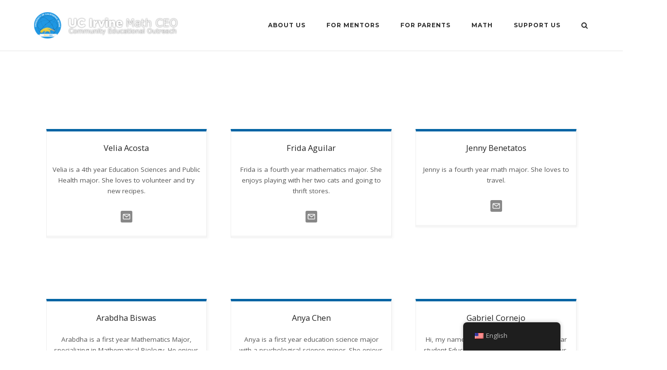

--- FILE ---
content_type: text/html; charset=UTF-8
request_url: https://sites.ps.uci.edu/mathceo/spring-2020-mentors
body_size: 17495
content:
<!DOCTYPE html>
<html lang="en-US">
<head>
	<meta charset="UTF-8">
	<link rel="profile" href="https://gmpg.org/xfn/11">

	<meta name='robots' content='index, follow, max-image-preview:large, max-snippet:-1, max-video-preview:-1' />

	<!-- This site is optimized with the Yoast SEO plugin v26.8 - https://yoast.com/product/yoast-seo-wordpress/ -->
	<title>Spring 2020 Mentors - MATH CEO</title>
	<link rel="canonical" href="https://sites.ps.uci.edu/mathceo/spring-2020-mentors" />
	<meta property="og:locale" content="en_US" />
	<meta property="og:type" content="article" />
	<meta property="og:title" content="Spring 2020 Mentors - MATH CEO" />
	<meta property="og:url" content="https://sites.ps.uci.edu/mathceo/spring-2020-mentors" />
	<meta property="og:site_name" content="MATH CEO" />
	<meta property="article:modified_time" content="2020-12-03T06:35:47+00:00" />
	<meta name="twitter:card" content="summary_large_image" />
	<script type="application/ld+json" class="yoast-schema-graph">{"@context":"https://schema.org","@graph":[{"@type":"WebPage","@id":"https://sites.ps.uci.edu/mathceo/spring-2020-mentors","url":"https://sites.ps.uci.edu/mathceo/spring-2020-mentors","name":"Spring 2020 Mentors - MATH CEO","isPartOf":{"@id":"https://sites.ps.uci.edu/mathceo/#website"},"datePublished":"2020-04-04T21:21:07+00:00","dateModified":"2020-12-03T06:35:47+00:00","breadcrumb":{"@id":"https://sites.ps.uci.edu/mathceo/spring-2020-mentors#breadcrumb"},"inLanguage":"en-US","potentialAction":[{"@type":"ReadAction","target":["https://sites.ps.uci.edu/mathceo/spring-2020-mentors"]}]},{"@type":"BreadcrumbList","@id":"https://sites.ps.uci.edu/mathceo/spring-2020-mentors#breadcrumb","itemListElement":[{"@type":"ListItem","position":1,"name":"Home","item":"https://sites.ps.uci.edu/mathceo/"},{"@type":"ListItem","position":2,"name":"Spring 2020 Mentors"}]},{"@type":"WebSite","@id":"https://sites.ps.uci.edu/mathceo/#website","url":"https://sites.ps.uci.edu/mathceo/","name":"MATH CEO","description":"UCI MATH CEO","publisher":{"@id":"https://sites.ps.uci.edu/mathceo/#organization"},"potentialAction":[{"@type":"SearchAction","target":{"@type":"EntryPoint","urlTemplate":"https://sites.ps.uci.edu/mathceo/?s={search_term_string}"},"query-input":{"@type":"PropertyValueSpecification","valueRequired":true,"valueName":"search_term_string"}}],"inLanguage":"en-US"},{"@type":"Organization","@id":"https://sites.ps.uci.edu/mathceo/#organization","name":"MATH CEO","url":"https://sites.ps.uci.edu/mathceo/","logo":{"@type":"ImageObject","inLanguage":"en-US","@id":"https://sites.ps.uci.edu/mathceo/#/schema/logo/image/","url":"https://sites.ps.uci.edu/mathceo/wp-content/uploads/sites/20/2020/08/Round-Extended-Math-CEO-Logo-e1598128165791.png","contentUrl":"https://sites.ps.uci.edu/mathceo/wp-content/uploads/sites/20/2020/08/Round-Extended-Math-CEO-Logo-e1598128165791.png","width":300,"height":54,"caption":"MATH CEO"},"image":{"@id":"https://sites.ps.uci.edu/mathceo/#/schema/logo/image/"}}]}</script>
	<!-- / Yoast SEO plugin. -->


<link rel='dns-prefetch' href='//fonts.googleapis.com' />
<link rel="alternate" type="application/rss+xml" title="MATH CEO &raquo; Feed" href="https://sites.ps.uci.edu/mathceo/feed" />
<link rel="alternate" type="application/rss+xml" title="MATH CEO &raquo; Comments Feed" href="https://sites.ps.uci.edu/mathceo/comments/feed" />
<link rel="alternate" title="oEmbed (JSON)" type="application/json+oembed" href="https://sites.ps.uci.edu/mathceo/wp-json/oembed/1.0/embed?url=https%3A%2F%2Fsites.ps.uci.edu%2Fmathceo%2Fspring-2020-mentors" />
<link rel="alternate" title="oEmbed (XML)" type="text/xml+oembed" href="https://sites.ps.uci.edu/mathceo/wp-json/oembed/1.0/embed?url=https%3A%2F%2Fsites.ps.uci.edu%2Fmathceo%2Fspring-2020-mentors&#038;format=xml" />
<style id='wp-img-auto-sizes-contain-inline-css' type='text/css'>
img:is([sizes=auto i],[sizes^="auto," i]){contain-intrinsic-size:3000px 1500px}
/*# sourceURL=wp-img-auto-sizes-contain-inline-css */
</style>
<style id='wp-emoji-styles-inline-css' type='text/css'>

	img.wp-smiley, img.emoji {
		display: inline !important;
		border: none !important;
		box-shadow: none !important;
		height: 1em !important;
		width: 1em !important;
		margin: 0 0.07em !important;
		vertical-align: -0.1em !important;
		background: none !important;
		padding: 0 !important;
	}
/*# sourceURL=wp-emoji-styles-inline-css */
</style>
<style id='wp-block-library-inline-css' type='text/css'>
:root{--wp-block-synced-color:#7a00df;--wp-block-synced-color--rgb:122,0,223;--wp-bound-block-color:var(--wp-block-synced-color);--wp-editor-canvas-background:#ddd;--wp-admin-theme-color:#007cba;--wp-admin-theme-color--rgb:0,124,186;--wp-admin-theme-color-darker-10:#006ba1;--wp-admin-theme-color-darker-10--rgb:0,107,160.5;--wp-admin-theme-color-darker-20:#005a87;--wp-admin-theme-color-darker-20--rgb:0,90,135;--wp-admin-border-width-focus:2px}@media (min-resolution:192dpi){:root{--wp-admin-border-width-focus:1.5px}}.wp-element-button{cursor:pointer}:root .has-very-light-gray-background-color{background-color:#eee}:root .has-very-dark-gray-background-color{background-color:#313131}:root .has-very-light-gray-color{color:#eee}:root .has-very-dark-gray-color{color:#313131}:root .has-vivid-green-cyan-to-vivid-cyan-blue-gradient-background{background:linear-gradient(135deg,#00d084,#0693e3)}:root .has-purple-crush-gradient-background{background:linear-gradient(135deg,#34e2e4,#4721fb 50%,#ab1dfe)}:root .has-hazy-dawn-gradient-background{background:linear-gradient(135deg,#faaca8,#dad0ec)}:root .has-subdued-olive-gradient-background{background:linear-gradient(135deg,#fafae1,#67a671)}:root .has-atomic-cream-gradient-background{background:linear-gradient(135deg,#fdd79a,#004a59)}:root .has-nightshade-gradient-background{background:linear-gradient(135deg,#330968,#31cdcf)}:root .has-midnight-gradient-background{background:linear-gradient(135deg,#020381,#2874fc)}:root{--wp--preset--font-size--normal:16px;--wp--preset--font-size--huge:42px}.has-regular-font-size{font-size:1em}.has-larger-font-size{font-size:2.625em}.has-normal-font-size{font-size:var(--wp--preset--font-size--normal)}.has-huge-font-size{font-size:var(--wp--preset--font-size--huge)}.has-text-align-center{text-align:center}.has-text-align-left{text-align:left}.has-text-align-right{text-align:right}.has-fit-text{white-space:nowrap!important}#end-resizable-editor-section{display:none}.aligncenter{clear:both}.items-justified-left{justify-content:flex-start}.items-justified-center{justify-content:center}.items-justified-right{justify-content:flex-end}.items-justified-space-between{justify-content:space-between}.screen-reader-text{border:0;clip-path:inset(50%);height:1px;margin:-1px;overflow:hidden;padding:0;position:absolute;width:1px;word-wrap:normal!important}.screen-reader-text:focus{background-color:#ddd;clip-path:none;color:#444;display:block;font-size:1em;height:auto;left:5px;line-height:normal;padding:15px 23px 14px;text-decoration:none;top:5px;width:auto;z-index:100000}html :where(.has-border-color){border-style:solid}html :where([style*=border-top-color]){border-top-style:solid}html :where([style*=border-right-color]){border-right-style:solid}html :where([style*=border-bottom-color]){border-bottom-style:solid}html :where([style*=border-left-color]){border-left-style:solid}html :where([style*=border-width]){border-style:solid}html :where([style*=border-top-width]){border-top-style:solid}html :where([style*=border-right-width]){border-right-style:solid}html :where([style*=border-bottom-width]){border-bottom-style:solid}html :where([style*=border-left-width]){border-left-style:solid}html :where(img[class*=wp-image-]){height:auto;max-width:100%}:where(figure){margin:0 0 1em}html :where(.is-position-sticky){--wp-admin--admin-bar--position-offset:var(--wp-admin--admin-bar--height,0px)}@media screen and (max-width:600px){html :where(.is-position-sticky){--wp-admin--admin-bar--position-offset:0px}}

/*# sourceURL=wp-block-library-inline-css */
</style><style id='global-styles-inline-css' type='text/css'>
:root{--wp--preset--aspect-ratio--square: 1;--wp--preset--aspect-ratio--4-3: 4/3;--wp--preset--aspect-ratio--3-4: 3/4;--wp--preset--aspect-ratio--3-2: 3/2;--wp--preset--aspect-ratio--2-3: 2/3;--wp--preset--aspect-ratio--16-9: 16/9;--wp--preset--aspect-ratio--9-16: 9/16;--wp--preset--color--black: #000000;--wp--preset--color--cyan-bluish-gray: #abb8c3;--wp--preset--color--white: #ffffff;--wp--preset--color--pale-pink: #f78da7;--wp--preset--color--vivid-red: #cf2e2e;--wp--preset--color--luminous-vivid-orange: #ff6900;--wp--preset--color--luminous-vivid-amber: #fcb900;--wp--preset--color--light-green-cyan: #7bdcb5;--wp--preset--color--vivid-green-cyan: #00d084;--wp--preset--color--pale-cyan-blue: #8ed1fc;--wp--preset--color--vivid-cyan-blue: #0693e3;--wp--preset--color--vivid-purple: #9b51e0;--wp--preset--gradient--vivid-cyan-blue-to-vivid-purple: linear-gradient(135deg,rgb(6,147,227) 0%,rgb(155,81,224) 100%);--wp--preset--gradient--light-green-cyan-to-vivid-green-cyan: linear-gradient(135deg,rgb(122,220,180) 0%,rgb(0,208,130) 100%);--wp--preset--gradient--luminous-vivid-amber-to-luminous-vivid-orange: linear-gradient(135deg,rgb(252,185,0) 0%,rgb(255,105,0) 100%);--wp--preset--gradient--luminous-vivid-orange-to-vivid-red: linear-gradient(135deg,rgb(255,105,0) 0%,rgb(207,46,46) 100%);--wp--preset--gradient--very-light-gray-to-cyan-bluish-gray: linear-gradient(135deg,rgb(238,238,238) 0%,rgb(169,184,195) 100%);--wp--preset--gradient--cool-to-warm-spectrum: linear-gradient(135deg,rgb(74,234,220) 0%,rgb(151,120,209) 20%,rgb(207,42,186) 40%,rgb(238,44,130) 60%,rgb(251,105,98) 80%,rgb(254,248,76) 100%);--wp--preset--gradient--blush-light-purple: linear-gradient(135deg,rgb(255,206,236) 0%,rgb(152,150,240) 100%);--wp--preset--gradient--blush-bordeaux: linear-gradient(135deg,rgb(254,205,165) 0%,rgb(254,45,45) 50%,rgb(107,0,62) 100%);--wp--preset--gradient--luminous-dusk: linear-gradient(135deg,rgb(255,203,112) 0%,rgb(199,81,192) 50%,rgb(65,88,208) 100%);--wp--preset--gradient--pale-ocean: linear-gradient(135deg,rgb(255,245,203) 0%,rgb(182,227,212) 50%,rgb(51,167,181) 100%);--wp--preset--gradient--electric-grass: linear-gradient(135deg,rgb(202,248,128) 0%,rgb(113,206,126) 100%);--wp--preset--gradient--midnight: linear-gradient(135deg,rgb(2,3,129) 0%,rgb(40,116,252) 100%);--wp--preset--font-size--small: 13px;--wp--preset--font-size--medium: 20px;--wp--preset--font-size--large: 36px;--wp--preset--font-size--x-large: 42px;--wp--preset--spacing--20: 0.44rem;--wp--preset--spacing--30: 0.67rem;--wp--preset--spacing--40: 1rem;--wp--preset--spacing--50: 1.5rem;--wp--preset--spacing--60: 2.25rem;--wp--preset--spacing--70: 3.38rem;--wp--preset--spacing--80: 5.06rem;--wp--preset--shadow--natural: 6px 6px 9px rgba(0, 0, 0, 0.2);--wp--preset--shadow--deep: 12px 12px 50px rgba(0, 0, 0, 0.4);--wp--preset--shadow--sharp: 6px 6px 0px rgba(0, 0, 0, 0.2);--wp--preset--shadow--outlined: 6px 6px 0px -3px rgb(255, 255, 255), 6px 6px rgb(0, 0, 0);--wp--preset--shadow--crisp: 6px 6px 0px rgb(0, 0, 0);}:where(.is-layout-flex){gap: 0.5em;}:where(.is-layout-grid){gap: 0.5em;}body .is-layout-flex{display: flex;}.is-layout-flex{flex-wrap: wrap;align-items: center;}.is-layout-flex > :is(*, div){margin: 0;}body .is-layout-grid{display: grid;}.is-layout-grid > :is(*, div){margin: 0;}:where(.wp-block-columns.is-layout-flex){gap: 2em;}:where(.wp-block-columns.is-layout-grid){gap: 2em;}:where(.wp-block-post-template.is-layout-flex){gap: 1.25em;}:where(.wp-block-post-template.is-layout-grid){gap: 1.25em;}.has-black-color{color: var(--wp--preset--color--black) !important;}.has-cyan-bluish-gray-color{color: var(--wp--preset--color--cyan-bluish-gray) !important;}.has-white-color{color: var(--wp--preset--color--white) !important;}.has-pale-pink-color{color: var(--wp--preset--color--pale-pink) !important;}.has-vivid-red-color{color: var(--wp--preset--color--vivid-red) !important;}.has-luminous-vivid-orange-color{color: var(--wp--preset--color--luminous-vivid-orange) !important;}.has-luminous-vivid-amber-color{color: var(--wp--preset--color--luminous-vivid-amber) !important;}.has-light-green-cyan-color{color: var(--wp--preset--color--light-green-cyan) !important;}.has-vivid-green-cyan-color{color: var(--wp--preset--color--vivid-green-cyan) !important;}.has-pale-cyan-blue-color{color: var(--wp--preset--color--pale-cyan-blue) !important;}.has-vivid-cyan-blue-color{color: var(--wp--preset--color--vivid-cyan-blue) !important;}.has-vivid-purple-color{color: var(--wp--preset--color--vivid-purple) !important;}.has-black-background-color{background-color: var(--wp--preset--color--black) !important;}.has-cyan-bluish-gray-background-color{background-color: var(--wp--preset--color--cyan-bluish-gray) !important;}.has-white-background-color{background-color: var(--wp--preset--color--white) !important;}.has-pale-pink-background-color{background-color: var(--wp--preset--color--pale-pink) !important;}.has-vivid-red-background-color{background-color: var(--wp--preset--color--vivid-red) !important;}.has-luminous-vivid-orange-background-color{background-color: var(--wp--preset--color--luminous-vivid-orange) !important;}.has-luminous-vivid-amber-background-color{background-color: var(--wp--preset--color--luminous-vivid-amber) !important;}.has-light-green-cyan-background-color{background-color: var(--wp--preset--color--light-green-cyan) !important;}.has-vivid-green-cyan-background-color{background-color: var(--wp--preset--color--vivid-green-cyan) !important;}.has-pale-cyan-blue-background-color{background-color: var(--wp--preset--color--pale-cyan-blue) !important;}.has-vivid-cyan-blue-background-color{background-color: var(--wp--preset--color--vivid-cyan-blue) !important;}.has-vivid-purple-background-color{background-color: var(--wp--preset--color--vivid-purple) !important;}.has-black-border-color{border-color: var(--wp--preset--color--black) !important;}.has-cyan-bluish-gray-border-color{border-color: var(--wp--preset--color--cyan-bluish-gray) !important;}.has-white-border-color{border-color: var(--wp--preset--color--white) !important;}.has-pale-pink-border-color{border-color: var(--wp--preset--color--pale-pink) !important;}.has-vivid-red-border-color{border-color: var(--wp--preset--color--vivid-red) !important;}.has-luminous-vivid-orange-border-color{border-color: var(--wp--preset--color--luminous-vivid-orange) !important;}.has-luminous-vivid-amber-border-color{border-color: var(--wp--preset--color--luminous-vivid-amber) !important;}.has-light-green-cyan-border-color{border-color: var(--wp--preset--color--light-green-cyan) !important;}.has-vivid-green-cyan-border-color{border-color: var(--wp--preset--color--vivid-green-cyan) !important;}.has-pale-cyan-blue-border-color{border-color: var(--wp--preset--color--pale-cyan-blue) !important;}.has-vivid-cyan-blue-border-color{border-color: var(--wp--preset--color--vivid-cyan-blue) !important;}.has-vivid-purple-border-color{border-color: var(--wp--preset--color--vivid-purple) !important;}.has-vivid-cyan-blue-to-vivid-purple-gradient-background{background: var(--wp--preset--gradient--vivid-cyan-blue-to-vivid-purple) !important;}.has-light-green-cyan-to-vivid-green-cyan-gradient-background{background: var(--wp--preset--gradient--light-green-cyan-to-vivid-green-cyan) !important;}.has-luminous-vivid-amber-to-luminous-vivid-orange-gradient-background{background: var(--wp--preset--gradient--luminous-vivid-amber-to-luminous-vivid-orange) !important;}.has-luminous-vivid-orange-to-vivid-red-gradient-background{background: var(--wp--preset--gradient--luminous-vivid-orange-to-vivid-red) !important;}.has-very-light-gray-to-cyan-bluish-gray-gradient-background{background: var(--wp--preset--gradient--very-light-gray-to-cyan-bluish-gray) !important;}.has-cool-to-warm-spectrum-gradient-background{background: var(--wp--preset--gradient--cool-to-warm-spectrum) !important;}.has-blush-light-purple-gradient-background{background: var(--wp--preset--gradient--blush-light-purple) !important;}.has-blush-bordeaux-gradient-background{background: var(--wp--preset--gradient--blush-bordeaux) !important;}.has-luminous-dusk-gradient-background{background: var(--wp--preset--gradient--luminous-dusk) !important;}.has-pale-ocean-gradient-background{background: var(--wp--preset--gradient--pale-ocean) !important;}.has-electric-grass-gradient-background{background: var(--wp--preset--gradient--electric-grass) !important;}.has-midnight-gradient-background{background: var(--wp--preset--gradient--midnight) !important;}.has-small-font-size{font-size: var(--wp--preset--font-size--small) !important;}.has-medium-font-size{font-size: var(--wp--preset--font-size--medium) !important;}.has-large-font-size{font-size: var(--wp--preset--font-size--large) !important;}.has-x-large-font-size{font-size: var(--wp--preset--font-size--x-large) !important;}
:where(.wp-block-visual-portfolio-loop.is-layout-flex){gap: 1.25em;}:where(.wp-block-visual-portfolio-loop.is-layout-grid){gap: 1.25em;}
/*# sourceURL=global-styles-inline-css */
</style>

<style id='classic-theme-styles-inline-css' type='text/css'>
/*! This file is auto-generated */
.wp-block-button__link{color:#fff;background-color:#32373c;border-radius:9999px;box-shadow:none;text-decoration:none;padding:calc(.667em + 2px) calc(1.333em + 2px);font-size:1.125em}.wp-block-file__button{background:#32373c;color:#fff;text-decoration:none}
/*# sourceURL=/wp-includes/css/classic-themes.min.css */
</style>
<link rel='stylesheet' id='pb-accordion-blocks-style-css' href='https://sites.ps.uci.edu/mathceo/wp-content/plugins/accordion-blocks/build/index.css?ver=1.5.0' type='text/css' media='all' />
<link rel='stylesheet' id='trp-floater-language-switcher-style-css' href='https://sites.ps.uci.edu/mathceo/wp-content/plugins/translatepress-multilingual/assets/css/trp-floater-language-switcher.css?ver=3.0.7' type='text/css' media='all' />
<link rel='stylesheet' id='trp-language-switcher-style-css' href='https://sites.ps.uci.edu/mathceo/wp-content/plugins/translatepress-multilingual/assets/css/trp-language-switcher.css?ver=3.0.7' type='text/css' media='all' />
<link rel='stylesheet' id='siteorigin-corp-style-css' href='https://sites.ps.uci.edu/mathceo/wp-content/themes/siteorigin-corp/style.min.css?ver=1.20.12' type='text/css' media='all' />
<link rel='stylesheet' id='siteorigin-corp-icons-css' href='https://sites.ps.uci.edu/mathceo/wp-content/themes/siteorigin-corp/css/siteorigin-corp-icons.min.css?ver=.min' type='text/css' media='all' />
<link rel='stylesheet' id='siteorigin-google-web-fonts-css' href='https://fonts.googleapis.com/css?family=Montserrat%3A600%2C500%2C700%7COpen+Sans%3A400%2C300%2C500%2C600&#038;ver=6.9#038;subset&#038;display=block' type='text/css' media='all' />
<link rel='stylesheet' id='tmm-css' href='https://sites.ps.uci.edu/mathceo/wp-content/plugins/team-members/inc/css/tmm_style.css?ver=6.9' type='text/css' media='all' />
<script type="text/javascript" src="https://sites.ps.uci.edu/mathceo/wp-includes/js/jquery/jquery.min.js?ver=3.7.1" id="jquery-core-js"></script>
<script type="text/javascript" src="https://sites.ps.uci.edu/mathceo/wp-includes/js/jquery/jquery-migrate.min.js?ver=3.4.1" id="jquery-migrate-js"></script>
<link rel="https://api.w.org/" href="https://sites.ps.uci.edu/mathceo/wp-json/" /><link rel="alternate" title="JSON" type="application/json" href="https://sites.ps.uci.edu/mathceo/wp-json/wp/v2/pages/1131" /><link rel="EditURI" type="application/rsd+xml" title="RSD" href="https://sites.ps.uci.edu/mathceo/xmlrpc.php?rsd" />
<meta name="generator" content="WordPress 6.9" />
<link rel='shortlink' href='https://sites.ps.uci.edu/mathceo/?p=1131' />
<script type='text/javascript'>
/* <![CDATA[ */
var VPData = {"version":"3.4.1","pro":false,"__":{"couldnt_retrieve_vp":"Couldn't retrieve Visual Portfolio ID.","pswp_close":"Close (Esc)","pswp_share":"Share","pswp_fs":"Toggle fullscreen","pswp_zoom":"Zoom in\/out","pswp_prev":"Previous (arrow left)","pswp_next":"Next (arrow right)","pswp_share_fb":"Share on Facebook","pswp_share_tw":"Tweet","pswp_share_x":"X","pswp_share_pin":"Pin it","pswp_download":"Download","fancybox_close":"Close","fancybox_next":"Next","fancybox_prev":"Previous","fancybox_error":"The requested content cannot be loaded. <br \/> Please try again later.","fancybox_play_start":"Start slideshow","fancybox_play_stop":"Pause slideshow","fancybox_full_screen":"Full screen","fancybox_thumbs":"Thumbnails","fancybox_download":"Download","fancybox_share":"Share","fancybox_zoom":"Zoom"},"settingsPopupGallery":{"enable_on_wordpress_images":false,"vendor":"fancybox","deep_linking":false,"deep_linking_url_to_share_images":false,"show_arrows":true,"show_counter":true,"show_zoom_button":true,"show_fullscreen_button":true,"show_share_button":true,"show_close_button":true,"show_thumbs":true,"show_download_button":false,"show_slideshow":false,"click_to_zoom":true,"restore_focus":true},"screenSizes":[320,576,768,992,1200]};
/* ]]> */
</script>
		<noscript>
			<style type="text/css">
				.vp-portfolio__preloader-wrap{display:none}.vp-portfolio__filter-wrap,.vp-portfolio__items-wrap,.vp-portfolio__pagination-wrap,.vp-portfolio__sort-wrap{opacity:1;visibility:visible}.vp-portfolio__item .vp-portfolio__item-img noscript+img,.vp-portfolio__thumbnails-wrap{display:none}
			</style>
		</noscript>
		<link rel="alternate" hreflang="en-US" href="https://sites.ps.uci.edu/mathceo/spring-2020-mentors"/>
<link rel="alternate" hreflang="es-MX" href="https://sites.ps.uci.edu/mathceo/es/spring-2020-mentors/"/>
<link rel="alternate" hreflang="en" href="https://sites.ps.uci.edu/mathceo/spring-2020-mentors"/>
<link rel="alternate" hreflang="es" href="https://sites.ps.uci.edu/mathceo/es/spring-2020-mentors/"/>
	<meta name="viewport" content="width=device-width, initial-scale=1">
<style type="text/css" id="custom-background-css">
body.custom-background { background-color: #ffffff; }
</style>
			<style type="text/css">
			/* If html does not have either class, do not show lazy loaded images. */
			html:not(.vp-lazyload-enabled):not(.js) .vp-lazyload {
				display: none;
			}
		</style>
		<script>
			document.documentElement.classList.add(
				'vp-lazyload-enabled'
			);
		</script>
						<style type="text/css" id="siteorigin-corp-settings-custom" data-siteorigin-settings="true">
					blockquote { border-left: 3px solid #94c83d; }       .button,button,input[type=button],input[type=reset],input[type=submit] { background: #94c83d; } .button:hover,button:hover,input[type=button]:hover,input[type=reset]:hover,input[type=submit]:hover { background: rgba(148,200,61,0.8); } .button:active,.button:focus,button:active,button:focus,input[type=button]:active,input[type=button]:focus,input[type=reset]:active,input[type=reset]:focus,input[type=submit]:active,input[type=submit]:focus { background: #94c83d; }      a { color: #94c83d; } a:visited { color: #94c83d; }        #site-navigation.main-navigation ul .menu-button a { background: #94c83d; } #site-navigation.main-navigation ul .menu-button a:hover { background: rgba(148,200,61,0.8); }                 .pagination .page-numbers:hover,.pagination .page-numbers:focus { border-color: #94c83d; color: #94c83d; }  .pagination .current { border-color: #94c83d; color: #94c83d; }    .post-navigation a:hover div { color: #94c83d; }  .comment-navigation a:hover { color: #94c83d; }   .breadcrumbs a:hover { color: #94c83d; }  .site-main #infinite-handle span button:hover { border-color: #94c83d; color: #94c83d; }   .site-content #jp-relatedposts .jp-relatedposts-items .jp-relatedposts-post .jp-relatedposts-post-title a:hover { color: #94c83d; }    .widget-area .widget:not(.widget_tag_cloud):not(.widget_shopping_cart) a:not(.button):hover { color: #94c83d; }   .widget_calendar .wp-calendar-table tbody td a { color: #94c83d; }   .widget_calendar .wp-calendar-nav .wp-calendar-nav-prev a:hover,.widget_calendar .wp-calendar-nav .wp-calendar-nav-next a:hover { color: #94c83d; }                .entry-meta span a:hover { color: #94c83d; }   .page-links .post-page-numbers:hover,.page-links .post-page-numbers.current { border-color: #94c83d; color: #94c83d; }  .tags-links a:hover,.widget_tag_cloud a:hover { background: #94c83d; } .tags-links a:hover:after,.widget_tag_cloud a:hover:after { border-right-color: #94c83d; }      .blog-layout-offset article .entry-offset .entry-author-link a:hover,.blog-layout-offset article .entry-offset .entry-categories a:hover,.blog-layout-offset article .entry-offset .entry-comments a:hover { color: #94c83d; }    .search-results .page-title span { color: #94c83d; }     .author-box .author-description span a:hover { color: #94c83d; }  .yarpp-related ol li .related-post-title:hover,.related-posts-section ol li .related-post-title:hover { color: #94c83d; }  .yarpp-related ol li .related-post-date:hover,.related-posts-section ol li .related-post-date:hover { color: #94c83d; }                   .comment-list .comment .comment-reply-link:hover,.comment-list .pingback .comment-reply-link:hover { color: #94c83d; }  .comment-reply-title #cancel-comment-reply-link:hover { color: #94c83d; }  #commentform .comment-notes a:hover,#commentform .logged-in-as a:hover { color: #94c83d; }            @media (max-width: 768px) { #masthead .search-toggle { margin: 0 20px 0 0; } .site-header .shopping-cart { margin: 0 37px 0 0; } #masthead #mobile-menu-button { display: inline-block; } #masthead .main-navigation:not(.mega-menu) ul:not(.shopping-cart) { display: none; } #masthead .main-navigation .search-icon { display: none; } .site-header.centered .site-branding { margin: 0; padding-right: 20px; text-align: left; } .centered.site-header .site-header-inner { flex-direction: row; } .site-header.centered .main-navigation { text-align: left; } } @media (min-width: 769px) { #masthead #mobile-navigation { display: none; } }.tags-links a:after, .widget_tag_cloud a:after { background: #ffffff; }				</style>
				<link rel="icon" href="https://sites.ps.uci.edu/mathceo/wp-content/uploads/sites/20/2020/08/cropped-android-chrome-512x512-2-32x32.png" sizes="32x32" />
<link rel="icon" href="https://sites.ps.uci.edu/mathceo/wp-content/uploads/sites/20/2020/08/cropped-android-chrome-512x512-2-192x192.png" sizes="192x192" />
<link rel="apple-touch-icon" href="https://sites.ps.uci.edu/mathceo/wp-content/uploads/sites/20/2020/08/cropped-android-chrome-512x512-2-180x180.png" />
<meta name="msapplication-TileImage" content="https://sites.ps.uci.edu/mathceo/wp-content/uploads/sites/20/2020/08/cropped-android-chrome-512x512-2-270x270.png" />
		<style type="text/css" id="wp-custom-css">
			/* Changing primary menu
 * colors
*/
.link-underline.main-navigation ul .sub-menu li:first-of-type {
border-top: 2px solid #FFD200 !important; }

.link-underline.main-navigation ul .children li:first-of-type {
border-top: 2px solid #FFD200 !important; }

#site-navigation.main-navigation ul .menu-button a {background: #FFD200 !important;}

/*
#site-navigation.main-navigation ul .menu-button a:hover {background: rgba(241, 78, 78, 0.8);
border: none;
color: #fff; }
*/

[class*="overlap"] .main-navigation:not(.link-underline) div > ul:not(.cart_list) > li:hover > a {
color: #FFD200 !important;}

.link-underline.main-navigation div > ul:not(.cart_list) > li:hover > a {
border-bottom: 2px solid;
border-color: #FFD200 !important; }

.main-navigation:not(.link-underline) div > ul:not(.cart_list) > li:hover > a {
color: #FFD200 !important;}

  .main-navigation div > ul:not(.cart_list) > li.current-menu-ancestor > a {
border-color: #FFD200 !important; }

  .main-navigation:not(.link-underline) div > ul:not(.cart_list) > li.current-menu-ancestor > a {
    color:  #FFD200 !important; }

  [class*="overlap"] .main-navigation:not(.link-underline) div > ul:not(.cart_list) > li.current-menu-ancestor > a {
    color: #FFD200 !important; }

.current-menu-item.a {
	border-color: #FFD200 !important
}


/* Active link color change */

.main-navigation div>ul:not(.cart_list)>li.current-menu-ancestor>a, .main-navigation div>ul:not(.cart_list)>li.current-menu-item>a, .main-navigation div>ul:not(.cart_list)>li.current>a, .main-navigation div>ul:not(.cart_list)>li.current_page_ancestor>a, .main-navigation div>ul:not(.cart_list)>li.current_page_item>a {
    border-color: #FFD200 !important;
}


/* END
 * Changing primary menu
 * colors
*/

.entry-header{
	display: none;
}		</style>
		<style id="sccss">.visible-slider-row .sow-slide-nav { display: block !important; opacity: 1 !important; } 

.visible-slider-row  .sow-slider-pagination { display: block !important; opacity: 1 !important; }


/*
.timeline .container {
   width: 80%;
   padding: 40px 0;
   margin: 40px auto;
   position: relative;
   overflow: hidden;
}

.timeline .container:before {
   content: '';
   position: absolute;
   top: 0;
   left: 50%;
   margin-left: -1px;
   width: 2px;
   height: 100%;
   background: #CCD1D9;
   z-index: 1
}

.timeline .timeline-block {
   width: -webkit-calc(50% + 8px);
   width: -moz-calc(50% + 8px);
   width: calc(50% + 8px);
   display: -webkit-box;
   display: -webkit-flex;
   display: -moz-box;
   display: flex;
   -webkit-box-pack: justify;
   -webkit-justify-content: space-between;
   -moz-box-pack: justify;
   justify-content: space-between;
   clear: both;
}

.timeline .timeline-block-right {
   float: right;
}

.timeline .timeline-block-left {
   float: left;

   direction: rtl
}

.timeline .marker {
   width: 16px;
   height: 16px;
   border-radius: 50%;
   border: 2px solid #F5F7FA;
   background: #4FC1E9;
   margin-top: 10px;
   z-index: 10
}

.timeline .timeline-content {
   width: 95%;
   padding: 0 15px;
   color: #666
}

.timeline .timeline-content h3 {
   margin-top: 5px;
   margin-bottom: 5px;
   font-size: 25px;
   font-weight: 500
}

.timeline .timeline-content span {
   font-size: 15px;
   color: #a4a4a4;
}

.timeline .timeline-content p {
   font-size: 14px;
   line-height: 1.5em;
   word-spacing: 1px;
   color: #888;
}


@media screen and (max-width: 768px) {
   .container:before {
      left: 8px;
      width: 2px;
   }
   .timeline-block {
      width: 100%;
      margin-bottom: 30px;
   }
   .timeline-block-right {
      float: none;
   }

   .timeline-block-left {
      float: none;
      direction: ltr;
   }
}*/


.time-line-div-row section {
  padding: 100px 0;
	margin-bottom: 350px; /* Not Original */
}
.time-line-div-row body {
  font-family: 'Roboto';
  font-size: 17px;
  font-weight: 400;
  background-color: #eee;
}
.time-line-div-row h1 {
  font-size: 200%;
  text-transform: uppercase;
  letter-spacing: 3px;
  font-weight: 400;
}
.time-line-div-row header {
  background: #0064A4;
  color: #0064A4;
  padding: 100px 0;
}
.time-line-div-row header p {
  font-family: 'Allura';
  color: rgba(255, 255, 255, 0.2);
  margin-bottom: 0;
  font-size: 60px;
  margin-top: -30px;
}
.time-line-div-row .timeline {
  position: relative;
}
.time-line-div-row .timeline::before {
  content: '';
  background: #C5CAE9;
  width: 5px;
  height: 95%;
  position: absolute;
  left: 50%;
  transform: translateX(-50%);
}
.time-line-div-row .timeline-item {
  width: 100%;
  margin-bottom: -350px;/* Not original */
}
.time-line-div-row .timeline-item:nth-child(even) .timeline-content {
  float: right;
  padding: 40px 30px 10px 30px;
}
.time-line-div-row .timeline-item:nth-child(even) .timeline-content .date {
  right: auto;
  left: 0;
}
.time-line-div-row .timeline-item:nth-child(even) .timeline-content::after {
  content: '';
  position: absolute;
  border-style: solid;
  width: 0;
  height: 0;
  top: 30px;
  left: -15px;
  border-width: 10px 15px 10px 0;
  border-color: transparent #f5f5f5 transparent transparent;
}
.time-line-div-row .timeline-item::after {
  content: '';
  display: block;
  clear: both;
}
.time-line-div-row .timeline-content {
  position: relative;
  width: 45%;
  padding: 10px 30px;
  border-radius: 4px;
  background: #f5f5f5;
  box-shadow: 0 20px 25px -15px rgba(0, 0, 0, 0.3);
}
.time-line-div-row .timeline-content::after {
  content: '';
  position: absolute;
  border-style: solid;
  width: 0;
  height: 0;
  top: 30px;
  right: -15px;
  border-width: 10px 0 10px 15px;
  border-color: transparent transparent transparent #f5f5f5;
}
.time-line-div-row .timeline-img {
  width: 30px;
  height: 30px;
  background: #0064A4;
  border-radius: 50%;
  position: absolute;
  left: 50%;
  margin-top: 25px;
  margin-left: -15px;
}
.time-line-div-row a {
  background: #0064A4;
  color: #0064A4;
  padding: 8px 20px;
  text-transform: uppercase;
  font-size: 14px;
  margin-bottom: 20px;
  margin-top: 10px;
  display: inline-block;
  border-radius: 2px;
  box-shadow: 0 1px 3px -1px rgba(0, 0, 0, 0.6);
}
.time-line-div-row a:hover, .time-line-div-row a:active, .time-line-div-row a:focus {
  background: #004571;
  color: #0064A4;
  text-decoration: none;
}
.time-line-div-row .timeline-card {
  padding: 0 !important;
}
.time-line-div-row .timeline-card p {
  padding: 0 15px;
}
.time-line-div-row .timeline-card a {
  margin-left: 15px;
}
.time-line-div-row .timeline-item .timeline-img-header {
  background: linear-gradient(rgba(0, 0, 0, 0), rgba(0, 0, 0, 0.4)), url("https://picsum.photos/1000/800/?random") center center no-repeat;
  background-size: cover;
}
.time-line-div-row .timeline-img-header {
  height: 400px;
  position: relative;
  margin-bottom: 20px;
}
.time-line-div-row .timeline-img-header h2 {
  color: #0064A4;
  position: absolute;
  bottom: 5px;
  left: 20px;
}
.time-line-div-row blockquote {
  margin-top: 30px;
  color: #757575;
  border-left-color: #0064A4;
  padding: 0 20px;
}
.time-line-div-row .date {
  background: #FFD200;
  display: inline-block;
  color: #0064A4;
  padding: 10px;
  position: absolute;
  top: 0;
  right: 0;
}
@media screen and (max-width: 768px) {
  .time-line-div-row .timeline::before {
    left: 50px;
  }
  .time-line-div-row .timeline .timeline-img {
    left: 50px;
  }
  .time-line-div-row .timeline .timeline-content {
    max-width: 100%;
    width: auto;
    margin-left: 70px;
  }
		
		.time-line-div-row .timeline-item {
  width: 100%;
  margin-bottom: 75px;/* Not original */
		}
		
	.time-line-div-row section {
	margin-bottom: 0px; /* Not Original */
}
		
  .time-line-div-row .timeline .timeline-item:nth-child(even) .timeline-content {
    float: none;
  }
  .time-line-div-row .timeline .timeline-item:nth-child(odd) .timeline-content::after {
    content: '';
    position: absolute;
    border-style: solid;
    width: 0;
    height: 0;
    top: 30px;
    left: -15px;
    border-width: 10px 15px 10px 0;
    border-color: transparent #f5f5f5 transparent transparent;
  }
}



/*
 * https://codepen.io/savalazic/pen/QKwERN/
 * 
 * */



/* Testimonial */
/* https://codepen.io/andrewwright/pen/Aigre */

.testimonial-quote {
    font-size: 16px;
	  height: 150px;
	  width: 100%;
}

.testimonial-quote blockquote {
    /* Negate theme styles */
    border: 0;
    margin: 0;
    padding: 0;

    background: none;
    color: gray;
    font-family: Georgia, serif;
    font-size: 1.5em;
    font-style: italic;
    line-height: 1.4 !important;
    margin: 0;
    position: relative;
    text-shadow: 0 1px white;
    z-index: 600;
}

.testimonial-quote blockquote * {
    box-sizing: border-box; 

}

.testimonial-quote blockquote p {
    color: #75808a; 
    line-height: 1.4 !important;
}

.testimonial-quote blockquote p:first-child:before {
    content: '\201C';
    color: #81bedb;
    font-size: 7.5em;
    font-weight: 700;
    opacity: .3;
    position: absolute;
    top: -.4em;
    /*left: -.2em;*/    
    text-shadow: none;
    z-index: -300;
}

.testimonial-quote img {
    border: 3px solid #9CC1D3;
    border-radius: 50%;
    display: block;
    width: 120px;
    height: 120px;
    position: absolute;
    top: -.2em; 
    left: 0;    
}

.testimonial-quote cite {
    color: gray;
    display: block;
    font-size: .8em; 
}
  
.testimonial-quote cite span {
    color: #5e5e5e;
    font-size: 1em;
    font-style: normal;
    font-weight: 700;
    letter-spacing: 1px;
    text-transform: uppercase;
    text-shadow: 0 1px white; 
}

.testimonial-quote {
    position: relative; 

}

.testimonial-quote .quote-container {
    /*padding-left: 160px; */
}
  
.testimonial-quote.right .quote-container {
    padding-left: 0;
    /*padding-right: 160px; */
}

.testimonial-quote.right img {
    left: auto;
    right: 0;
}

.testimonial-quote.right cite {
    text-align: right; 
}


/* Coaching Resources */
.videos-row .sow-features-feature a {
		height:150px;
}


.igsv-table tbody>tr>:nth-child(2){
		background-color:#fff7f0;
}
.igsv-table tbody>tr>:nth-child(3){
		background-color:#f3ffef;
}
.igsv-table tbody>tr>:nth-child(4){
		background-color:#f0fbff;
}

.igsv-table tbody{
		text-align: center;
}

.widget_sow-image h3.widget-title {
	font-size: 14px;
}


</style><link rel='stylesheet' id='siteorigin-panels-front-css' href='https://sites.ps.uci.edu/mathceo/wp-content/plugins/siteorigin-panels/css/front-flex.min.css?ver=2.33.5' type='text/css' media='all' />
</head>

<body class="wp-singular page-template-default page page-id-1131 custom-background wp-custom-logo wp-theme-siteorigin-corp translatepress-en_US css3-animations no-js page-layout-no-sidebar no-topbar">

<div id="page" class="site">
	<a class="skip-link screen-reader-text" href="#content">Skip to content</a>

			<header id="masthead" class="site-header sticky mobile-menu" data-scale-logo="true" >

			<div class="corp-container">

				<div class="site-header-inner">

					<div class="site-branding">
						<a href="https://sites.ps.uci.edu/mathceo/" class="custom-logo-link" rel="home"><img width="300" height="54" src="https://sites.ps.uci.edu/mathceo/wp-content/uploads/sites/20/2020/08/Round-Extended-Math-CEO-Logo-e1598128165791.png" class="custom-logo" alt="MATH CEO" decoding="async" loading="eager" /></a>											</div><!-- .site-branding -->

					
					
					<nav id="site-navigation" class="main-navigation link-underline ">

						<div class="menu-primary-menu-new-container"><ul id="primary-menu" class="menu"><li id="menu-item-2229" class="menu-item menu-item-type-custom menu-item-object-custom menu-item-has-children menu-item-2229"><a href="#!">ABOUT US</a>
<ul class="sub-menu">
	<li id="menu-item-2235" class="menu-item menu-item-type-post_type menu-item-object-page menu-item-has-children menu-item-2235"><a href="https://sites.ps.uci.edu/mathceo/afterschool-math-enrichment">Afterschool Math Activities</a>
	<ul class="sub-menu">
		<li id="menu-item-2248" class="menu-item menu-item-type-post_type menu-item-object-page menu-item-2248"><a href="https://sites.ps.uci.edu/mathceo/engaging-math-curriculum">Engaging Math Curriculum</a></li>
	</ul>
</li>
	<li id="menu-item-2266" class="menu-item menu-item-type-post_type menu-item-object-page menu-item-2266"><a href="https://sites.ps.uci.edu/mathceo/about">Our Story</a></li>
	<li id="menu-item-2236" class="menu-item menu-item-type-post_type menu-item-object-page menu-item-2236"><a href="https://sites.ps.uci.edu/mathceo/leadership">Our Team</a></li>
	<li id="menu-item-3909" class="menu-item menu-item-type-post_type menu-item-object-page menu-item-3909"><a href="https://sites.ps.uci.edu/mathceo/impact">Impact</a></li>
	<li id="menu-item-2243" class="menu-item menu-item-type-post_type menu-item-object-page menu-item-2243"><a href="https://sites.ps.uci.edu/mathceo/testimonials">Testimonials</a></li>
	<li id="menu-item-2744" class="menu-item menu-item-type-post_type menu-item-object-page menu-item-2744"><a href="https://sites.ps.uci.edu/mathceo/stem-focused-field-trips">STEM visits to UCI</a></li>
</ul>
</li>
<li id="menu-item-2230" class="menu-item menu-item-type-custom menu-item-object-custom menu-item-has-children menu-item-2230"><a href="#!">FOR MENTORS</a>
<ul class="sub-menu">
	<li id="menu-item-2432" class="menu-item menu-item-type-post_type menu-item-object-page menu-item-2432"><a href="https://sites.ps.uci.edu/mathceo/calendar">Calendar</a></li>
	<li id="menu-item-3143" class="menu-item menu-item-type-post_type menu-item-object-page menu-item-3143"><a href="https://sites.ps.uci.edu/mathceo/2023-2024-mentors">Fall 2023 Mentors</a></li>
	<li id="menu-item-2246" class="menu-item menu-item-type-post_type menu-item-object-page menu-item-2246"><a href="https://sites.ps.uci.edu/mathceo/join-our-team">Join Our Team</a></li>
	<li id="menu-item-4541" class="menu-item menu-item-type-post_type menu-item-object-page menu-item-4541"><a href="https://sites.ps.uci.edu/mathceo/resources">Middle School Mentor Resources (Fall 2023)</a></li>
	<li id="menu-item-2652" class="menu-item menu-item-type-post_type menu-item-object-page menu-item-2652"><a href="https://sites.ps.uci.edu/mathceo/coaching-resources">General Coaching Resources</a></li>
	<li id="menu-item-4815" class="menu-item menu-item-type-post_type menu-item-object-page menu-item-4815"><a href="https://sites.ps.uci.edu/mathceo/coaching-tips-for-mentors">Coaching Tips For Mentors</a></li>
	<li id="menu-item-3385" class="menu-item menu-item-type-post_type menu-item-object-page menu-item-3385"><a href="https://sites.ps.uci.edu/mathceo/calendar/ms-mentor-resources-archive">Middle School Mentor Resources (Archive)</a></li>
</ul>
</li>
<li id="menu-item-2231" class="menu-item menu-item-type-custom menu-item-object-custom menu-item-has-children menu-item-2231"><a href="#!">FOR PARENTS</a>
<ul class="sub-menu">
	<li id="menu-item-4616" class="menu-item menu-item-type-post_type menu-item-object-page menu-item-4616"><a href="https://sites.ps.uci.edu/mathceo/for-parents">Supporting K-12 Achievement</a></li>
	<li id="menu-item-2693" class="menu-item menu-item-type-post_type menu-item-object-page menu-item-has-children menu-item-2693"><a href="https://sites.ps.uci.edu/mathceo/?page_id=2610">Getting Ready for College</a>
	<ul class="sub-menu">
		<li id="menu-item-4617" class="menu-item menu-item-type-post_type menu-item-object-page menu-item-4617"><a href="https://sites.ps.uci.edu/mathceo/college-orientation-workshops">College Orientation Workshops</a></li>
		<li id="menu-item-4618" class="menu-item menu-item-type-post_type menu-item-object-page menu-item-4618"><a href="https://sites.ps.uci.edu/mathceo/?page_id=2610">Stories to be heard</a></li>
	</ul>
</li>
	<li id="menu-item-2252" class="menu-item menu-item-type-post_type menu-item-object-page menu-item-2252"><a href="https://sites.ps.uci.edu/mathceo/career-presentations">Career Presentations</a></li>
</ul>
</li>
<li id="menu-item-2232" class="menu-item menu-item-type-custom menu-item-object-custom menu-item-has-children menu-item-2232"><a href="#!">MATH</a>
<ul class="sub-menu">
	<li id="menu-item-2249" class="menu-item menu-item-type-post_type menu-item-object-page menu-item-2249"><a href="https://sites.ps.uci.edu/mathceo/printable-activities">Math Activities Archive</a></li>
	<li id="menu-item-2596" class="menu-item menu-item-type-post_type menu-item-object-page menu-item-2596"><a href="https://sites.ps.uci.edu/mathceo/personal-enrichment">Activities for Personal Enrichment</a></li>
	<li id="menu-item-2435" class="menu-item menu-item-type-post_type menu-item-object-page menu-item-2435"><a href="https://sites.ps.uci.edu/mathceo/games">Games</a></li>
</ul>
</li>
<li id="menu-item-2308" class="menu-item menu-item-type-post_type menu-item-object-page menu-item-2308"><a href="https://sites.ps.uci.edu/mathceo/support">SUPPORT US</a></li>
</ul></div>
						
													<button id="search-button" class="search-toggle" aria-label="Open Search">
								<span class="open">			<svg version="1.1" xmlns="http://www.w3.org/2000/svg" width="26" height="28" viewBox="0 0 26 28">
				<path d="M18 13c0-3.859-3.141-7-7-7s-7 3.141-7 7 3.141 7 7 7 7-3.141 7-7zM26 26c0 1.094-0.906 2-2 2-0.531 0-1.047-0.219-1.406-0.594l-5.359-5.344c-1.828 1.266-4.016 1.937-6.234 1.937-6.078 0-11-4.922-11-11s4.922-11 11-11 11 4.922 11 11c0 2.219-0.672 4.406-1.937 6.234l5.359 5.359c0.359 0.359 0.578 0.875 0.578 1.406z"></path>
			</svg>
		</span>
							</button>
						
													<a href="#menu" id="mobile-menu-button">
											<svg version="1.1" xmlns="http://www.w3.org/2000/svg" xmlns:xlink="http://www.w3.org/1999/xlink" width="27" height="32" viewBox="0 0 27 32">
				<path d="M27.429 24v2.286q0 0.464-0.339 0.804t-0.804 0.339h-25.143q-0.464 0-0.804-0.339t-0.339-0.804v-2.286q0-0.464 0.339-0.804t0.804-0.339h25.143q0.464 0 0.804 0.339t0.339 0.804zM27.429 14.857v2.286q0 0.464-0.339 0.804t-0.804 0.339h-25.143q-0.464 0-0.804-0.339t-0.339-0.804v-2.286q0-0.464 0.339-0.804t0.804-0.339h25.143q0.464 0 0.804 0.339t0.339 0.804zM27.429 5.714v2.286q0 0.464-0.339 0.804t-0.804 0.339h-25.143q-0.464 0-0.804-0.339t-0.339-0.804v-2.286q0-0.464 0.339-0.804t0.804-0.339h25.143q0.464 0 0.804 0.339t0.339 0.804z"></path>
			</svg>
										<span class="screen-reader-text">Menu</span>
							</a>
						
					</nav><!-- #site-navigation -->

											<div id="fullscreen-search">
							<div class="corp-container">
								<span>Type and press enter to search</span>
								<form id="fullscreen-search-form" method="get" action="https://sites.ps.uci.edu/mathceo">
									<input type="search" name="s" placeholder="" aria-label="Search for" value="" />
									<button type="submit" aria-label="Search">
													<svg version="1.1" xmlns="http://www.w3.org/2000/svg" width="26" height="28" viewBox="0 0 26 28">
				<path d="M18 13c0-3.859-3.141-7-7-7s-7 3.141-7 7 3.141 7 7 7 7-3.141 7-7zM26 26c0 1.094-0.906 2-2 2-0.531 0-1.047-0.219-1.406-0.594l-5.359-5.344c-1.828 1.266-4.016 1.937-6.234 1.937-6.078 0-11-4.922-11-11s4.922-11 11-11 11 4.922 11 11c0 2.219-0.672 4.406-1.937 6.234l5.359 5.359c0.359 0.359 0.578 0.875 0.578 1.406z"></path>
			</svg>
											</button>
								</form>
							</div>
							<button id="search-close-button" class="search-close-button" aria-label="Close search">
								<span class="close">			<svg version="1.1" xmlns="http://www.w3.org/2000/svg" xmlns:xlink="http://www.w3.org/1999/xlink" width="24" height="24" viewBox="0 0 24 24">
				<path d="M18.984 6.422l-5.578 5.578 5.578 5.578-1.406 1.406-5.578-5.578-5.578 5.578-1.406-1.406 5.578-5.578-5.578-5.578 1.406-1.406 5.578 5.578 5.578-5.578z"></path>
			</svg>
		</span>
							</button>
						</div><!-- #header-search -->
					
				</div><!-- .site-header-inner -->

			</div><!-- .corp-container -->

		</header><!-- #masthead -->
	
	<div id="content" class="site-content">

		<div class="corp-container">

			
	<div id="primary" class="content-area">
		<main id="main" class="site-main" role="main">

			
<article id="post-1131" class="post-1131 page type-page status-publish post">

	
						<header class="entry-header">
				<h1 class="entry-title">Spring 2020 Mentors</h1>			</header><!-- .entry-header -->
			
	<div class="entry-content">
		<div id="pl-gb1131-6974187eb0864"  class="panel-layout" ><div id="pg-gb1131-6974187eb0864-0"  class="panel-grid panel-no-style" ><div id="pgc-gb1131-6974187eb0864-0-0"  class="panel-grid-cell" ><div id="panel-gb1131-6974187eb0864-0-0-0" class="so-panel widget widget_text panel-first-child panel-last-child" data-index="0" >			<div class="textwidget"><div class="tmm tmm_spring-2020-mentors-2"><div class="tmm_3_columns tmm_wrap tmm_theme_f"><span class="tmm_two_containers_tablet"></span><div class="tmm_container"><div class="tmm_member" style="border-top:#0064a4 solid 5px;"><div class="tmm_textblock"><div class="tmm_names"><span class="tmm_fname">Velia </span> <span class="tmm_lname">Acosta</span></div><div class="tmm_desc" style="text-align:">Velia is a 4th year Education Sciences and Public Health major. She loves to volunteer and try new recipes.</div><div class="tmm_scblock"><a class="tmm_sociallink" href="mailto:&#118;&#121;&#097;&#099;&#111;st&#097;&#064;u&#099;&#105;&#046;e&#100;&#117;" title="Email"><img decoding="async" alt="Email" src="https://sites.ps.uci.edu/mathceo/wp-content/plugins/team-members/inc/img/links/email.png"/></a></div></div></div><div class="tmm_member" style="border-top:#0064a4 solid 5px;"><div class="tmm_textblock"><div class="tmm_names"><span class="tmm_fname">Frida </span> <span class="tmm_lname">Aguilar </span></div><div class="tmm_desc" style="text-align:">Frida is a fourth year mathematics major. She enjoys playing with her two cats and going to thrift stores.</div><div class="tmm_scblock"><a class="tmm_sociallink" href="mailto:&#102;&#100;&#097;&#103;u&#105;&#108;a&#064;u&#099;&#105;&#046;&#101;du" title="Email"><img decoding="async" alt="Email" src="https://sites.ps.uci.edu/mathceo/wp-content/plugins/team-members/inc/img/links/email.png"/></a></div></div></div><span class="tmm_two_containers_tablet"></span><div class="tmm_member" style="border-top:#0064a4 solid 5px;"><div class="tmm_textblock"><div class="tmm_names"><span class="tmm_fname">Jenny</span> <span class="tmm_lname">Benetatos</span></div><div class="tmm_desc" style="text-align:">Jenny is a fourth year math major. She loves to travel.</div><div class="tmm_scblock"><a class="tmm_sociallink" href="mailto:&#106;be&#110;e&#116;at&#064;&#117;&#099;i&#046;&#101;du" title="Email"><img decoding="async" alt="Email" src="https://sites.ps.uci.edu/mathceo/wp-content/plugins/team-members/inc/img/links/email.png"/></a></div></div></div></div><span class="tmm_columns_containers_desktop"></span><div class="tmm_container"><div class="tmm_member" style="border-top:#0064a4 solid 5px;"><div class="tmm_textblock"><div class="tmm_names"><span class="tmm_fname">Arabdha</span> <span class="tmm_lname">Biswas</span></div><div class="tmm_desc" style="text-align:">Arabdha is a first year Mathematics Major, specializing in Mathematical Biology. He enjoys teaching, and outside of that is a huge 49ers fan and Star Wars nerd.</div><div class="tmm_scblock"><a class="tmm_sociallink" href="mailto:&#097;r&#097;&#098;d&#104;&#097;b&#064;&#117;&#099;&#105;&#046;&#101;d&#117;" title="Email"><img decoding="async" alt="Email" src="https://sites.ps.uci.edu/mathceo/wp-content/plugins/team-members/inc/img/links/email.png"/></a></div></div></div><span class="tmm_two_containers_tablet"></span><div class="tmm_member" style="border-top:#0064a4 solid 5px;"><div class="tmm_textblock"><div class="tmm_names"><span class="tmm_fname">Anya</span> <span class="tmm_lname">Chen</span></div><div class="tmm_desc" style="text-align:">Anya is a first year education science major with a psychological science minor. She enjoys working with students of all backgrounds and hopes to teach in a middle school setting.</div><div class="tmm_scblock"><a class="tmm_sociallink" href="mailto:&#097;&#110;&#121;a&#099;&#049;&#064;&#117;c&#105;&#046;e&#100;&#117;" title="Email"><img decoding="async" alt="Email" src="https://sites.ps.uci.edu/mathceo/wp-content/plugins/team-members/inc/img/links/email.png"/></a></div></div></div><div class="tmm_member" style="border-top:#0064a4 solid 5px;"><div class="tmm_textblock"><div class="tmm_names"><span class="tmm_fname">Gabriel </span> <span class="tmm_lname">Cornejo</span></div><div class="tmm_desc" style="text-align:">Hi, my name is Gabriel Cornejo, a fourth-year student Education Sciences student. Nowadays, I spend my time studying for the Math CSET exam in order to become a Single-Subject teacher in Secondary education, but I still hope to one day come back and get a BS in Pure Math for self-fulfillment.  Aside from academics, I myself consider a running hobbyist and hope to one day run an Ultra Marathon (100+ miles), which has to be my biggest goal in life.  Mostly because it breeds and promotes a life of determination, health, and community, three key attributes to living as long as possible.</div><div class="tmm_scblock"><a class="tmm_sociallink" href="mailto:g&#099;&#099;or&#110;&#101;j&#064;u&#099;i&#046;e&#100;&#117;" title="Email"><img decoding="async" alt="Email" src="https://sites.ps.uci.edu/mathceo/wp-content/plugins/team-members/inc/img/links/email.png"/></a></div></div></div><span class="tmm_two_containers_tablet"></span></div><span class="tmm_columns_containers_desktop"></span><div class="tmm_container"><div class="tmm_member" style="border-top:#0064a4 solid 5px;"><div class="tmm_textblock"><div class="tmm_names"><span class="tmm_fname">Tianshu</span> <span class="tmm_lname">Chu</span></div><div class="tmm_desc" style="text-align:">Chris is a third-year Mathematics and Physics double major. He loves helping others and he likes cooking (His favorite dish is Mapo Tofu).</div><div class="tmm_scblock"><a class="tmm_sociallink" href="mailto:t&#105;&#097;nshc&#050;&#064;&#117;&#099;i&#046;&#101;&#100;&#117;" title="Email"><img decoding="async" alt="Email" src="https://sites.ps.uci.edu/mathceo/wp-content/plugins/team-members/inc/img/links/email.png"/></a></div></div></div><div class="tmm_member" style="border-top:#0064a4 solid 5px;"><div class="tmm_textblock"><div class="tmm_names"><span class="tmm_fname">Daniel</span> <span class="tmm_lname">Feng</span></div><div class="tmm_desc" style="text-align:">Daniel is a high school junior. He enjoys teaching and fencing.</div><div class="tmm_scblock"><a class="tmm_sociallink" href="mailto:&#100;&#102;&#051;14pi&#064;&#103;m&#097;i&#108;&#046;c&#111;&#109;" title="Email"><img decoding="async" alt="Email" src="https://sites.ps.uci.edu/mathceo/wp-content/plugins/team-members/inc/img/links/email.png"/></a></div></div></div><span class="tmm_two_containers_tablet"></span><div class="tmm_member" style="border-top:#0064a4 solid 5px;"><div class="tmm_textblock"><div class="tmm_names"><span class="tmm_fname">Vanessa</span> <span class="tmm_lname">Gonzalez</span></div><div class="tmm_desc" style="text-align:">Vanessa is a 4th year Education Science major. She loves to draw and paint in her free time.</div><div class="tmm_scblock"><a class="tmm_sociallink" href="mailto:&#118;an&#101;s&#109;g1&#064;uc&#105;.&#101;&#100;&#117;" title="Email"><img decoding="async" alt="Email" src="https://sites.ps.uci.edu/mathceo/wp-content/plugins/team-members/inc/img/links/email.png"/></a></div></div></div></div><span class="tmm_columns_containers_desktop"></span><div class="tmm_container"><div class="tmm_member" style="border-top:#0064a4 solid 5px;"><div class="tmm_textblock"><div class="tmm_names"><span class="tmm_fname">Mayra</span> <span class="tmm_lname">Guevara</span></div><div class="tmm_desc" style="text-align:">Mayra is a third year Educational Sciences major. She loves teaching and socializing with friends.</div><div class="tmm_scblock"><a class="tmm_sociallink" href="mailto:&#109;&#103;u&#101;&#118;ar&#051;&#064;&#117;&#099;i&#046;&#101;d&#117;" title="Email"><img decoding="async" alt="Email" src="https://sites.ps.uci.edu/mathceo/wp-content/plugins/team-members/inc/img/links/email.png"/></a></div></div></div><span class="tmm_two_containers_tablet"></span><div class="tmm_member" style="border-top:#0064a4 solid 5px;"><div class="tmm_textblock"><div class="tmm_names"><span class="tmm_fname">Anahi</span> <span class="tmm_lname">Gutierrez</span></div><div class="tmm_desc" style="text-align:">Anahi is a fourth year double majoring in Education and Psychology. She loves to travel and try new foods.</div><div class="tmm_scblock"><a class="tmm_sociallink" href="mailto:&#097;&#110;&#097;&#104;ig3&#064;&#117;&#099;i&#046;&#101;&#100;u" title="Email"><img decoding="async" alt="Email" src="https://sites.ps.uci.edu/mathceo/wp-content/plugins/team-members/inc/img/links/email.png"/></a></div></div></div><div class="tmm_member" style="border-top:#0064a4 solid 5px;"><div class="tmm_textblock"><div class="tmm_names"><span class="tmm_fname">Jamie</span> <span class="tmm_lname">Han</span></div><div class="tmm_desc" style="text-align:">John is a fifth year mathematics Ph.D. student.  His research interests are in the mathematical field called several complex variables.</div><div class="tmm_scblock"><a class="tmm_sociallink" href="" title=""><img decoding="async" alt="" src="https://sites.ps.uci.edu/mathceo/wp-content/plugins/team-members/inc/img/links/email.png"/></a></div></div></div><span class="tmm_two_containers_tablet"></span></div><span class="tmm_columns_containers_desktop"></span><div class="tmm_container"><div class="tmm_member" style="border-top:#0064a4 solid 5px;"><div class="tmm_textblock"><div class="tmm_names"><span class="tmm_fname">Estrella</span> <span class="tmm_lname">Perez Hilario</span></div><div class="tmm_desc" style="text-align:">Estrella is a fourth year Business Administration major with a minor in Education. She is passionate to be a leader and loves to teach others. Her favorite hobby is reading and trying new foods to eat.</div><div class="tmm_scblock"><a class="tmm_sociallink" href="mailto:&#101;p&#101;&#114;&#101;&#122;hi&#064;&#117;c&#105;&#046;&#101;&#100;u" title="Email"><img decoding="async" alt="Email" src="https://sites.ps.uci.edu/mathceo/wp-content/plugins/team-members/inc/img/links/email.png"/></a></div></div></div><div class="tmm_member" style="border-top:#0064a4 solid 5px;"><div class="tmm_textblock"><div class="tmm_names"><span class="tmm_fname">Jiaming</span> <span class="tmm_lname">Jiang</span></div><div class="tmm_desc" style="text-align:">Jiaming is a third year mathematics major.I loves dance and teaching</div><div class="tmm_scblock"><a class="tmm_sociallink" href="mailto:&#106;&#105;a&#109;in&#106;1&#064;&#117;&#099;i.e&#100;u" title="Email"><img decoding="async" alt="Email" src="https://sites.ps.uci.edu/mathceo/wp-content/plugins/team-members/inc/img/links/email.png"/></a></div></div></div><span class="tmm_two_containers_tablet"></span><div class="tmm_member" style="border-top:#0064a4 solid 5px;"><div class="tmm_textblock"><div class="tmm_names"><span class="tmm_fname">Esther </span> <span class="tmm_lname">Kim</span></div><div class="tmm_desc" style="text-align:">Esther is a second year Chemistry major. She loves solving mathematic problems and interacting with kids.</div><div class="tmm_scblock"><a class="tmm_sociallink" href="mailto:e&#115;&#116;he&#114;&#107;&#057;&#064;uci&#046;e&#100;&#117;" title="Email"><img decoding="async" alt="Email" src="https://sites.ps.uci.edu/mathceo/wp-content/plugins/team-members/inc/img/links/email.png"/></a></div></div></div></div><span class="tmm_columns_containers_desktop"></span><div class="tmm_container"><div class="tmm_member" style="border-top:#0064a4 solid 5px;"><div class="tmm_textblock"><div class="tmm_names"><span class="tmm_fname">Joseph</span> <span class="tmm_lname">Kramer-Miller</span></div><div class="tmm_desc" style="text-align:">Joe is a Visiting Assistant Professor in the mathematics department at UCI. He enjoys math, board games, and reading history.</div><div class="tmm_scblock"><a class="tmm_sociallink" href="mailto:jk&#114;a&#109;&#101;&#114;m&#064;uci.ed&#117;" title="Email"><img decoding="async" alt="Email" src="https://sites.ps.uci.edu/mathceo/wp-content/plugins/team-members/inc/img/links/email.png"/></a></div></div></div><span class="tmm_two_containers_tablet"></span><div class="tmm_member" style="border-top:#0064a4 solid 5px;"><div class="tmm_textblock"><div class="tmm_names"><span class="tmm_fname">Dani</span> <span class="tmm_lname">Lanzavecchia</span></div><div class="tmm_desc" style="text-align:">Dani is a third year mechanical engineering major with a minor in material science and engineering. She loves math and her cat Oliver.</div><div class="tmm_scblock"><a class="tmm_sociallink" href="mailto:dl&#097;&#110;za&#118;e&#064;&#117;c&#105;.&#101;&#100;&#117;" title="Email"><img decoding="async" alt="Email" src="https://sites.ps.uci.edu/mathceo/wp-content/plugins/team-members/inc/img/links/email.png"/></a></div></div></div><div class="tmm_member" style="border-top:#0064a4 solid 5px;"><div class="tmm_textblock"><div class="tmm_names"><span class="tmm_fname">Randie </span> <span class="tmm_lname">Levine-Williams </span></div><div class="tmm_desc" style="text-align:">Randie Levine-Williams is a retired math teacher. She received her BA in Mathematics from UCLA and her MA in Education from University of Redlands. She also spent twelve years in computer sales and marketing. Her goal as a teacher has always been to create a fun, cooperative-learning environment utilizing hands-on activities.</div><div class="tmm_scblock"><a class="tmm_sociallink" href="mailto:&#112;&#097;u&#108;a&#110;dr&#097;&#110;d&#105;e&#064;&#109;&#097;&#099;.co&#109;" title="Email"><img decoding="async" alt="Email" src="https://sites.ps.uci.edu/mathceo/wp-content/plugins/team-members/inc/img/links/email.png"/></a></div></div></div><span class="tmm_two_containers_tablet"></span></div><span class="tmm_columns_containers_desktop"></span><div class="tmm_container"><div class="tmm_member" style="border-top:#0064a4 solid 5px;"><div class="tmm_textblock"><div class="tmm_names"><span class="tmm_fname">Destiny</span> <span class="tmm_lname">Macias</span></div><div class="tmm_desc" style="text-align:">Destiny is a 3rd year Education major. She loves going on hikes and spending time with friends!</div><div class="tmm_scblock"><a class="tmm_sociallink" href="mailto:&#100;&#106;&#109;ac&#105;as&#064;u&#099;i&#046;edu" title="Email"><img decoding="async" alt="Email" src="https://sites.ps.uci.edu/mathceo/wp-content/plugins/team-members/inc/img/links/email.png"/></a></div></div></div><div class="tmm_member" style="border-top:#0064a4 solid 5px;"><div class="tmm_textblock"><div class="tmm_names"><span class="tmm_fname">Erin</span> <span class="tmm_lname">Mahan</span></div><div class="tmm_desc" style="text-align:">Erin is the room leader for Marco. She is a third year mechanical engineering student with a minor in materials science in education.</div><div class="tmm_scblock"><a class="tmm_sociallink" href="mailto:&#101;e&#109;aha&#110;&#064;u&#099;&#105;.&#101;du" title="Email"><img decoding="async" alt="Email" src="https://sites.ps.uci.edu/mathceo/wp-content/plugins/team-members/inc/img/links/email.png"/></a></div></div></div><span class="tmm_two_containers_tablet"></span><div class="tmm_member" style="border-top:#0064a4 solid 5px;"><div class="tmm_textblock"><div class="tmm_names"><span class="tmm_fname">Elaine</span> <span class="tmm_lname">Nguyen</span></div><div class="tmm_desc" style="text-align:">Elaine is a third year Education Sciences major. She loves volunteering with Camp Kesem, learning Polynesian dance, and exploring cafes around Irvine.</div><div class="tmm_scblock"><a class="tmm_sociallink" href="mailto:el&#097;in&#104;n2&#064;uci.ed&#117;" title="Email"><img decoding="async" alt="Email" src="https://sites.ps.uci.edu/mathceo/wp-content/plugins/team-members/inc/img/links/email.png"/></a></div></div></div></div><span class="tmm_columns_containers_desktop"></span><div class="tmm_container"><div class="tmm_member" style="border-top:#0064a4 solid 5px;"><div class="tmm_textblock"><div class="tmm_names"><span class="tmm_fname">Jessica</span> <span class="tmm_lname">Nguyen</span></div><div class="tmm_desc" style="text-align:">Jessica is a second year mathematics major. She likes to read, watch movies, and go to the beach.</div><div class="tmm_scblock"><a class="tmm_sociallink" href="mailto:&#106;&#101;&#115;&#115;&#105;&#112;&#110;2&#064;&#117;ci&#046;&#101;d&#117;" title="Email"><img decoding="async" alt="Email" src="https://sites.ps.uci.edu/mathceo/wp-content/plugins/team-members/inc/img/links/email.png"/></a></div></div></div><span class="tmm_two_containers_tablet"></span><div class="tmm_member" style="border-top:#0064a4 solid 5px;"><div class="tmm_textblock"><div class="tmm_names"><span class="tmm_fname">Clarielisa</span> <span class="tmm_lname">Ocampo</span></div><div class="tmm_desc" style="text-align:">Lisa is a second year education major, pursuing a statistics minor.</div><div class="tmm_scblock"><a class="tmm_sociallink" href="mailto:&#099;&#099;&#111;campo&#064;&#117;ci&#046;&#101;&#100;u" title="Email"><img decoding="async" alt="Email" src="https://sites.ps.uci.edu/mathceo/wp-content/plugins/team-members/inc/img/links/email.png"/></a></div></div></div><div class="tmm_member" style="border-top:#0064a4 solid 5px;"><div class="tmm_textblock"><div class="tmm_names"><span class="tmm_fname">Meha</span> <span class="tmm_lname">Patel</span></div><div class="tmm_desc" style="text-align:">Meha is a first year mathematics major. She enjoys teaching, dancing, and trying new foods!</div><div class="tmm_scblock"><a class="tmm_sociallink" href="mailto:&#109;e&#104;&#097;h&#112;&#064;&#117;&#099;&#105;.ed&#117;" title="Email"><img decoding="async" alt="Email" src="https://sites.ps.uci.edu/mathceo/wp-content/plugins/team-members/inc/img/links/email.png"/></a></div></div></div><span class="tmm_two_containers_tablet"></span></div><span class="tmm_columns_containers_desktop"></span><div class="tmm_container"><div class="tmm_member" style="border-top:#0064a4 solid 5px;"><div class="tmm_textblock"><div class="tmm_names"><span class="tmm_fname">Samuel</span> <span class="tmm_lname">Rath</span></div><div class="tmm_desc" style="text-align:">Senior philosophy major with mathematics minor. Passionate about playing bass and writing music (jazz, funk, electronic, game soundtrack, etc.)</div><div class="tmm_scblock"><a class="tmm_sociallink" href="mailto:r&#097;&#116;h&#115;&#064;&#117;ci&#046;&#101;du" title="Email"><img decoding="async" alt="Email" src="https://sites.ps.uci.edu/mathceo/wp-content/plugins/team-members/inc/img/links/email.png"/></a></div></div></div><div class="tmm_member" style="border-top:#0064a4 solid 5px;"><div class="tmm_textblock"><div class="tmm_names"><span class="tmm_fname">Alejandro </span> <span class="tmm_lname">Rodriguez</span></div><div class="tmm_desc" style="text-align:">Alejandro is a second year mathematics major. He enjoys hiking, watching youtube, exploring abandoned or lonely places and eating food! He likes when students have that &#8220;ah ha&#8221; moment and things click. He hopes to be a math teacher in the future.</div><div class="tmm_scblock"><a class="tmm_sociallink" href="mailto:a&#108;ej&#097;&#100;&#114;&#050;&#064;uc&#105;&#046;e&#100;u" title="Email"><img decoding="async" alt="Email" src="https://sites.ps.uci.edu/mathceo/wp-content/plugins/team-members/inc/img/links/email.png"/></a></div></div></div><span class="tmm_two_containers_tablet"></span><div class="tmm_member" style="border-top:#0064a4 solid 5px;"><div class="tmm_textblock"><div class="tmm_names"><span class="tmm_fname">Alyssa</span> <span class="tmm_lname">Ruiz</span></div><div class="tmm_desc" style="text-align:">Alyssa is a first year mathematics major. This will be her first time participating in Math CEO. She loves animals and even has a bearded dragon named Titan.</div><div class="tmm_scblock"><a class="tmm_sociallink" href="mailto:&#114;u&#105;&#122;&#097;n&#049;&#064;&#117;ci&#046;&#101;d&#117;" title="Email"><img decoding="async" alt="Email" src="https://sites.ps.uci.edu/mathceo/wp-content/plugins/team-members/inc/img/links/email.png"/></a></div></div></div></div><span class="tmm_columns_containers_desktop"></span><div class="tmm_container"><div class="tmm_member" style="border-top:#0064a4 solid 5px;"><div class="tmm_textblock"><div class="tmm_names"><span class="tmm_fname">Hannah</span> <span class="tmm_lname">Styer</span></div><div class="tmm_desc" style="text-align:">Hannah is a first-year mathematics major. She loves solving problems and spending time with loved ones (including her dog Theo!)</div><div class="tmm_scblock"><a class="tmm_sociallink" href="mailto:&#104;s&#116;ye&#114;&#064;uc&#105;&#046;&#101;du" title="Email"><img decoding="async" alt="Email" src="https://sites.ps.uci.edu/mathceo/wp-content/plugins/team-members/inc/img/links/email.png"/></a></div></div></div><span class="tmm_two_containers_tablet"></span><div class="tmm_member" style="border-top:#0064a4 solid 5px;"><div class="tmm_textblock"><div class="tmm_names"><span class="tmm_fname">Cindy</span> <span class="tmm_lname">Tat</span></div><div class="tmm_desc" style="text-align:">Cindy is a second year mathematics major. She loves to dance and spend time with her friends and family.</div><div class="tmm_scblock"><a class="tmm_sociallink" href="mailto:&#099;&#108;tat&#064;uci.e&#100;u" title="Email"><img decoding="async" alt="Email" src="https://sites.ps.uci.edu/mathceo/wp-content/plugins/team-members/inc/img/links/email.png"/></a></div></div></div><div class="tmm_member" style="border-top:#0064a4 solid 5px;"><div class="tmm_textblock"><div class="tmm_names"><span class="tmm_fname">Kyra</span> <span class="tmm_lname">Trinh</span></div><div class="tmm_desc" style="text-align:">Kyra is a second year mathematics major. She loves dancing and playing online games with her friends. She hopes to gain more valuable experience in teaching and connecting with others through Math CEO!</div><div class="tmm_scblock"><a class="tmm_sociallink" href="mailto:&#107;y&#114;&#097;t&#049;&#064;&#117;&#099;&#105;.edu" title="Email"><img decoding="async" alt="Email" src="https://sites.ps.uci.edu/mathceo/wp-content/plugins/team-members/inc/img/links/email.png"/></a></div></div></div><span class="tmm_two_containers_tablet"></span></div><span class="tmm_columns_containers_desktop"></span><div class="tmm_container"><div class="tmm_member" style="border-top:#0064a4 solid 5px;"><div class="tmm_textblock"><div class="tmm_names"><span class="tmm_fname">David</span> <span class="tmm_lname">Vong</span></div><div class="tmm_desc" style="text-align:">David is a second year mathematics major. His hobbies consist of playing video games and watching anime.</div><div class="tmm_scblock"><a class="tmm_sociallink" href="mailto:d&#108;&#118;&#111;ng&#064;&#117;c&#105;.ed&#117;" title="Email"><img decoding="async" alt="Email" src="https://sites.ps.uci.edu/mathceo/wp-content/plugins/team-members/inc/img/links/email.png"/></a></div></div></div><div class="tmm_member" style="border-top:#0064a4 solid 5px;"><div class="tmm_textblock"><div class="tmm_names"><span class="tmm_fname">Lyle</span> <span class="tmm_lname">Wiedeman</span></div><div class="tmm_desc" style="text-align:">Lyle Wiedeman studied biology, and enjoys puzzles, computers, and math.</div><div class="tmm_scblock"><a class="tmm_sociallink" href="mailto:&#119;&#105;&#101;dem&#097;n&#064;u&#099;i.&#101;d&#117;" title="Email"><img decoding="async" alt="Email" src="https://sites.ps.uci.edu/mathceo/wp-content/plugins/team-members/inc/img/links/email.png"/></a></div></div></div><span class="tmm_two_containers_tablet"></span><div class="tmm_member" style="border-top:#0064a4 solid 5px;"><div class="tmm_textblock"><div class="tmm_names"><span class="tmm_fname">Sara </span> <span class="tmm_lname">Zamarripa</span></div><div class="tmm_desc" style="text-align:">Sara is a second year and very interested in teaching for mathematics. She loves boba and hanging out with her friends!</div><div class="tmm_scblock"><a class="tmm_sociallink" href="mailto:&#115;&#106;z&#097;m&#097;rr&#064;u&#099;i.&#101;&#100;&#117;" title="Email"><img decoding="async" alt="Email" src="https://sites.ps.uci.edu/mathceo/wp-content/plugins/team-members/inc/img/links/email.png"/></a></div></div></div><div style="clear:both;"></div></div></div></div>
</div>
		</div></div></div></div>	</div><!-- .entry-content -->

</article><!-- #post-## -->

		</main><!-- #main -->
	</div><!-- #primary -->


		</div><!-- .corp-container -->
	</div><!-- #content -->

	
		<footer id="colophon" class="site-footer">

			
			
			<div class="bottom-bar">
				<div class="corp-container">
					<div class="site-info">
						<span>2026 © MATH CEO <span align="center"> mathceo@uci.edu</span></span><span>Theme by <a href="https://siteorigin.com/">SiteOrigin</a></span>					</div><!-- .site-info -->
											<div class="footer-menu">
							<div class="menu-footer-menu-container"><ul id="menu-footer-menu" class="menu"><li id="menu-item-321" class="menu-item menu-item-type-post_type menu-item-object-page menu-item-home menu-item-321"><a href="https://sites.ps.uci.edu/mathceo/">Homepage</a></li>
<li id="menu-item-322" class="menu-item menu-item-type-post_type menu-item-object-page menu-item-322"><a href="https://sites.ps.uci.edu/mathceo/about">About</a></li>
<li id="menu-item-323" class="menu-item menu-item-type-post_type menu-item-object-page menu-item-323"><a href="https://sites.ps.uci.edu/mathceo/contact-us">Contact Us</a></li>
</ul></div>													</div><!-- .footer-menu -->
									</div><!-- .corp-container -->
			</div><!-- .bottom-bar -->

			
		</footer><!-- #colophon -->
	</div><!-- #page -->

	<div id="scroll-to-top">
		<span class="screen-reader-text">Scroll to top</span>
					<svg version="1.1" xmlns="http://www.w3.org/2000/svg" xmlns:xlink="http://www.w3.org/1999/xlink" x="0px" y="0px" viewBox="0 0 24 24" style="enable-background:new 0 0 24 24;" xml:space="preserve">
				<path class="st0" d="M12,2c0.3,0,0.5,0.1,0.7,0.3l7,7C19.9,9.5,20,9.7,20,10c0,0.3-0.1,0.5-0.3,0.7S19.3,11,19,11
				c-0.3,0-0.5-0.1-0.7-0.3L13,5.4V21c0,0.3-0.1,0.5-0.3,0.7S12.3,22,12,22s-0.5-0.1-0.7-0.3S11,21.3,11,21V5.4l-5.3,5.3
				C5.5,10.9,5.3,11,5,11c-0.3,0-0.5-0.1-0.7-0.3C4.1,10.5,4,10.3,4,10c0-0.3,0.1-0.5,0.3-0.7l7-7C11.5,2.1,11.7,2,12,2z"/>
			</svg>
			</div>

<template id="tp-language" data-tp-language="en_US"></template><script type="speculationrules">
{"prefetch":[{"source":"document","where":{"and":[{"href_matches":"/mathceo/*"},{"not":{"href_matches":["/mathceo/wp-*.php","/mathceo/wp-admin/*","/mathceo/wp-content/uploads/sites/20/*","/mathceo/wp-content/*","/mathceo/wp-content/plugins/*","/mathceo/wp-content/themes/siteorigin-corp/*","/mathceo/*\\?(.+)"]}},{"not":{"selector_matches":"a[rel~=\"nofollow\"]"}},{"not":{"selector_matches":".no-prefetch, .no-prefetch a"}}]},"eagerness":"conservative"}]}
</script>
        <div id="trp-floater-ls" onclick="" data-no-translation class="trp-language-switcher-container trp-floater-ls-names trp-bottom-right trp-color-dark flags-full-names" >
            <div id="trp-floater-ls-current-language" class="trp-with-flags">

                <a href="#" class="trp-floater-ls-disabled-language trp-ls-disabled-language" onclick="event.preventDefault()">
					<img class="trp-flag-image" src="https://sites.ps.uci.edu/mathceo/wp-content/plugins/translatepress-multilingual/assets/images/flags/en_US.png" width="18" height="12" alt="en_US" title="English">English				</a>

            </div>
            <div id="trp-floater-ls-language-list" class="trp-with-flags" >

                <div class="trp-language-wrap trp-language-wrap-bottom">                    <a href="https://sites.ps.uci.edu/mathceo/es/spring-2020-mentors/"
                         title="Spanish">
          						  <img class="trp-flag-image" src="https://sites.ps.uci.edu/mathceo/wp-content/plugins/translatepress-multilingual/assets/images/flags/es_MX.png" width="18" height="12" alt="es_MX" title="Spanish">Spanish					          </a>
                <a href="#" class="trp-floater-ls-disabled-language trp-ls-disabled-language" onclick="event.preventDefault()"><img class="trp-flag-image" src="https://sites.ps.uci.edu/mathceo/wp-content/plugins/translatepress-multilingual/assets/images/flags/en_US.png" width="18" height="12" alt="en_US" title="English">English</a></div>            </div>
        </div>

    <style media="all" id="siteorigin-panels-layouts-footer">/* Layout gb1131-6974187eb0864 */ #pgc-gb1131-6974187eb0864-0-0 { width:100%;width:calc(100% - ( 0 * 30px ) ) } #pl-gb1131-6974187eb0864 .so-panel { margin-bottom:30px } #pl-gb1131-6974187eb0864 .so-panel:last-of-type { margin-bottom:0px } #pg-gb1131-6974187eb0864-0.panel-has-style > .panel-row-style, #pg-gb1131-6974187eb0864-0.panel-no-style { -webkit-align-items:flex-start;align-items:flex-start } @media (max-width:780px){ #pg-gb1131-6974187eb0864-0.panel-no-style, #pg-gb1131-6974187eb0864-0.panel-has-style > .panel-row-style, #pg-gb1131-6974187eb0864-0 { -webkit-flex-direction:column;-ms-flex-direction:column;flex-direction:column } #pg-gb1131-6974187eb0864-0 > .panel-grid-cell , #pg-gb1131-6974187eb0864-0 > .panel-row-style > .panel-grid-cell { width:100%;margin-right:0 } #pl-gb1131-6974187eb0864 .panel-grid-cell { padding:0 } #pl-gb1131-6974187eb0864 .panel-grid .panel-grid-cell-empty { display:none } #pl-gb1131-6974187eb0864 .panel-grid .panel-grid-cell-mobile-last { margin-bottom:0px }  } </style><script type="text/javascript" src="https://sites.ps.uci.edu/mathceo/wp-content/plugins/accordion-blocks/js/accordion-blocks.min.js?ver=1.5.0" id="pb-accordion-blocks-frontend-script-js"></script>
<script type="text/javascript" src="https://sites.ps.uci.edu/mathceo/wp-content/themes/siteorigin-corp/js/jquery.fitvids.min.js?ver=1.1" id="jquery-fitvids-js"></script>
<script type="text/javascript" id="siteorigin-corp-script-js-extra">
/* <![CDATA[ */
var siteoriginCorp = {"collapse":"768","logoScale":"0.755","stickyOffset":"0"};
//# sourceURL=siteorigin-corp-script-js-extra
/* ]]> */
</script>
<script type="text/javascript" src="https://sites.ps.uci.edu/mathceo/wp-content/themes/siteorigin-corp/js/jquery.theme.min.js?ver=1.20.12" id="siteorigin-corp-script-js"></script>
<script type="text/javascript" src="https://sites.ps.uci.edu/mathceo/wp-content/themes/siteorigin-corp/js/skip-link-focus-fix.min.js?ver=1.20.12" id="siteorigin-corp-skip-link-focus-fix-js"></script>
<script type="text/javascript" src="https://sites.ps.uci.edu/mathceo/wp-content/plugins/visual-portfolio/build/assets/js/pagination-infinite.js?ver=50005113e26cd2b547c0" id="visual-portfolio-pagination-infinite-js"></script>
<script id="wp-emoji-settings" type="application/json">
{"baseUrl":"https://s.w.org/images/core/emoji/17.0.2/72x72/","ext":".png","svgUrl":"https://s.w.org/images/core/emoji/17.0.2/svg/","svgExt":".svg","source":{"concatemoji":"https://sites.ps.uci.edu/mathceo/wp-includes/js/wp-emoji-release.min.js?ver=6.9"}}
</script>
<script type="module">
/* <![CDATA[ */
/*! This file is auto-generated */
const a=JSON.parse(document.getElementById("wp-emoji-settings").textContent),o=(window._wpemojiSettings=a,"wpEmojiSettingsSupports"),s=["flag","emoji"];function i(e){try{var t={supportTests:e,timestamp:(new Date).valueOf()};sessionStorage.setItem(o,JSON.stringify(t))}catch(e){}}function c(e,t,n){e.clearRect(0,0,e.canvas.width,e.canvas.height),e.fillText(t,0,0);t=new Uint32Array(e.getImageData(0,0,e.canvas.width,e.canvas.height).data);e.clearRect(0,0,e.canvas.width,e.canvas.height),e.fillText(n,0,0);const a=new Uint32Array(e.getImageData(0,0,e.canvas.width,e.canvas.height).data);return t.every((e,t)=>e===a[t])}function p(e,t){e.clearRect(0,0,e.canvas.width,e.canvas.height),e.fillText(t,0,0);var n=e.getImageData(16,16,1,1);for(let e=0;e<n.data.length;e++)if(0!==n.data[e])return!1;return!0}function u(e,t,n,a){switch(t){case"flag":return n(e,"\ud83c\udff3\ufe0f\u200d\u26a7\ufe0f","\ud83c\udff3\ufe0f\u200b\u26a7\ufe0f")?!1:!n(e,"\ud83c\udde8\ud83c\uddf6","\ud83c\udde8\u200b\ud83c\uddf6")&&!n(e,"\ud83c\udff4\udb40\udc67\udb40\udc62\udb40\udc65\udb40\udc6e\udb40\udc67\udb40\udc7f","\ud83c\udff4\u200b\udb40\udc67\u200b\udb40\udc62\u200b\udb40\udc65\u200b\udb40\udc6e\u200b\udb40\udc67\u200b\udb40\udc7f");case"emoji":return!a(e,"\ud83e\u1fac8")}return!1}function f(e,t,n,a){let r;const o=(r="undefined"!=typeof WorkerGlobalScope&&self instanceof WorkerGlobalScope?new OffscreenCanvas(300,150):document.createElement("canvas")).getContext("2d",{willReadFrequently:!0}),s=(o.textBaseline="top",o.font="600 32px Arial",{});return e.forEach(e=>{s[e]=t(o,e,n,a)}),s}function r(e){var t=document.createElement("script");t.src=e,t.defer=!0,document.head.appendChild(t)}a.supports={everything:!0,everythingExceptFlag:!0},new Promise(t=>{let n=function(){try{var e=JSON.parse(sessionStorage.getItem(o));if("object"==typeof e&&"number"==typeof e.timestamp&&(new Date).valueOf()<e.timestamp+604800&&"object"==typeof e.supportTests)return e.supportTests}catch(e){}return null}();if(!n){if("undefined"!=typeof Worker&&"undefined"!=typeof OffscreenCanvas&&"undefined"!=typeof URL&&URL.createObjectURL&&"undefined"!=typeof Blob)try{var e="postMessage("+f.toString()+"("+[JSON.stringify(s),u.toString(),c.toString(),p.toString()].join(",")+"));",a=new Blob([e],{type:"text/javascript"});const r=new Worker(URL.createObjectURL(a),{name:"wpTestEmojiSupports"});return void(r.onmessage=e=>{i(n=e.data),r.terminate(),t(n)})}catch(e){}i(n=f(s,u,c,p))}t(n)}).then(e=>{for(const n in e)a.supports[n]=e[n],a.supports.everything=a.supports.everything&&a.supports[n],"flag"!==n&&(a.supports.everythingExceptFlag=a.supports.everythingExceptFlag&&a.supports[n]);var t;a.supports.everythingExceptFlag=a.supports.everythingExceptFlag&&!a.supports.flag,a.supports.everything||((t=a.source||{}).concatemoji?r(t.concatemoji):t.wpemoji&&t.twemoji&&(r(t.twemoji),r(t.wpemoji)))});
//# sourceURL=https://sites.ps.uci.edu/mathceo/wp-includes/js/wp-emoji-loader.min.js
/* ]]> */
</script>

</body>
</html>
